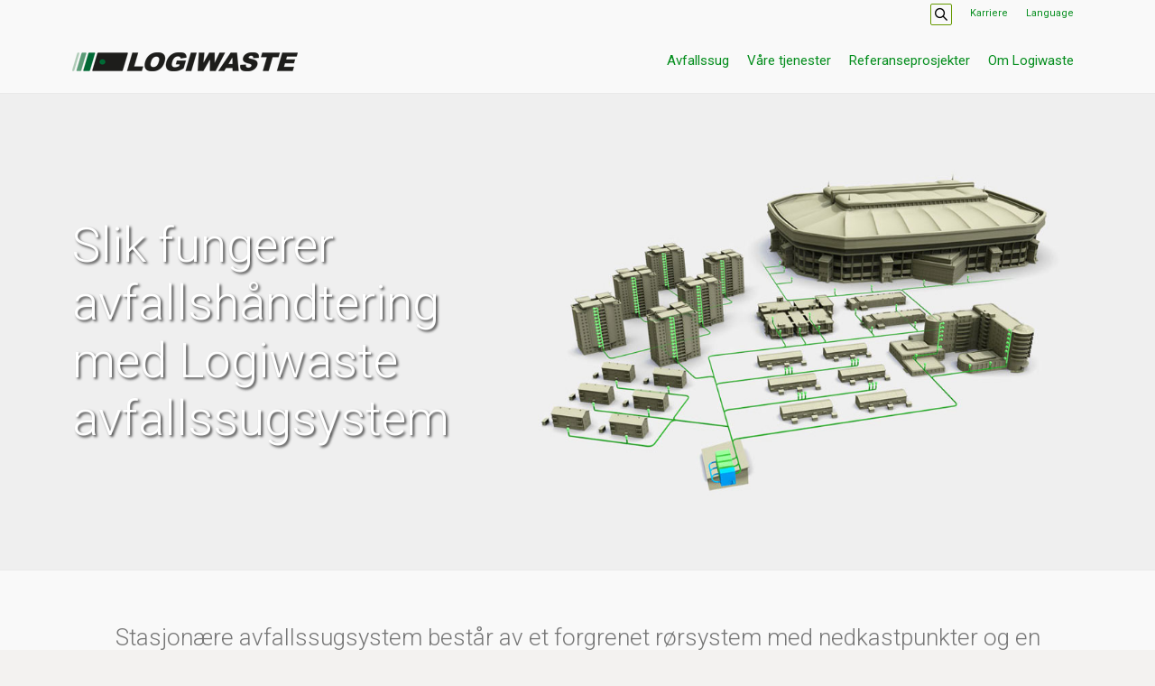

--- FILE ---
content_type: text/html; charset=utf-8
request_url: https://www.logiwaste.com/no/avfallssug/slik-fungerer-logiwastes-avfallssugsystem
body_size: 5367
content:
<!DOCTYPE HTML>
<html lang="nb-no" dir="ltr"  data-config='{"stickynav":1,"centereddropdown":0,"twitter":0,"plusone":0,"facebook":0,"style":"Logiwaste light 150925"}'>

<head>
<meta charset="utf-8">
<meta http-equiv="X-UA-Compatible" content="IE=edge">
<meta name="viewport" content="width=device-width, initial-scale=1">
<base href="https://www.logiwaste.com/no/avfallssug/slik-fungerer-logiwastes-avfallssugsystem" />
	<meta name="author" content="Lars" />
	<meta name="description" content="Stasjonære avfallssugsystem består av et forgrenet rørsystem med nedkastpunkter og en terminal dit avfallet suges ved hjelp av vakuum. I terminalen separeres luften fra avfallet, som deretter lagres i en container for videre transport til avfallsanlegget." />
	<title>Slik fungerer  avfallshåndtering  med Logiwaste avfallssugsystem - Logiwaste</title>
	<link href="https://www.logiwaste.com/se/sopsugsystem/sa-fungerar-logiwaste-sopsugssystem" rel="alternate" hreflang="sv-SE" />
	<link href="https://www.logiwaste.com/no/avfallssug/slik-fungerer-logiwastes-avfallssugsystem" rel="alternate" hreflang="nb-NO" />
	<link href="https://www.logiwaste.com/dk/affaldssug/sadan-virker-logiwastes-affaldssugesystem" rel="alternate" hreflang="da-DK" />
	<link href="https://www.logiwaste.com/en/automatic-waste-collection/how-logiwaste-automated-vacuum-waste-collection-system-works" rel="alternate" hreflang="en-GB" />
	<link href="/templates/yoo_helios/favicon.ico" rel="shortcut icon" type="image/vnd.microsoft.icon" />
	<link href="/plugins/system/jce/css/content.css?badb4208be409b1335b815dde676300e" rel="stylesheet" type="text/css" />
	<link href="/media/mod_languages/css/template.css?ef7e5576ff8d4cc54b1135906783be7d" rel="stylesheet" type="text/css" />
	<script src="/media/jui/js/jquery.min.js?ef7e5576ff8d4cc54b1135906783be7d" type="text/javascript"></script>
	<script src="/media/jui/js/jquery-noconflict.js?ef7e5576ff8d4cc54b1135906783be7d" type="text/javascript"></script>
	<script src="/media/jui/js/jquery-migrate.min.js?ef7e5576ff8d4cc54b1135906783be7d" type="text/javascript"></script>
	<script src="/media/jui/js/bootstrap.min.js?ef7e5576ff8d4cc54b1135906783be7d" type="text/javascript"></script>
	<script src="/media/widgetkit/uikit2-9439bb53.js" type="text/javascript"></script>
	<script src="/media/widgetkit/wk-scripts-6fd59443.js" type="text/javascript"></script>
	<script type="text/javascript">
GOOGLE_MAPS_API_KEY = "AIzaSyAZ97ZOAQkCcok-QLU5Az62QM75jxWMX2E";
	</script>
	<link href="https://www.logiwaste.com/se/sopsugsystem/sa-fungerar-logiwaste-sopsugssystem" rel="alternate" hreflang="x-default" />

<link rel="apple-touch-icon-precomposed" href="/templates/yoo_helios/apple_touch_icon.png">
<link rel="stylesheet" href="/templates/yoo_helios/styles/Logiwaste light 150925/css/bootstrap.css">
<link rel="stylesheet" href="/templates/yoo_helios/styles/Logiwaste light 150925/css/theme.css">
<link rel="stylesheet" href="/templates/yoo_helios/styles/Logiwaste light 150925/css/custom.css">
<script src="/templates/yoo_helios/warp/vendor/uikit/js/uikit.js"></script>
<script src="/templates/yoo_helios/warp/vendor/uikit/js/components/autocomplete.js"></script>
<script src="/templates/yoo_helios/warp/vendor/uikit/js/components/search.js"></script>
<script src="/templates/yoo_helios/warp/vendor/uikit/js/components/sticky.js"></script>
<script src="/templates/yoo_helios/warp/vendor/uikit/js/components/tooltip.js"></script>
<script src="/templates/yoo_helios/js/menuAim.js"></script>
<script src="/templates/yoo_helios/warp/js/social.js"></script>
<script src="/templates/yoo_helios/js/theme.js"></script>
</head>

<body class="tm-isblog   tm-navbar-fixed tm-navbar-bg">

    <div id="tm-header" class="tm-block-header ">

    
        <div class="tm-block-texture">

                        <nav class="tm-navbar tm-navbar-attached">
                <div class="uk-container uk-container-center ">
                	<div class="uk-flex uk-flex-right tm-toolbar">
                	
                	                    <div class="tm-search uk-text-right uk-hidden-small uk-hidden-medium">
                    	
<form id="search-342-6970dfb46eaec" class="uk-search" action="/no/sok" method="get">
	<input class="uk-search-field" type="text" name="q" placeholder="Søk …" autocomplete="off">
	</form>
                    </div>
                      					
    				                    <div class="tm-toolbar-nav uk-hidden-small">
                        <div class="tm-nav-wrapper"><ul class="uk-navbar-nav uk-hidden-small">
<li><a href="/no/om-logiwaste/karriere">Karriere</a></li></ul>

        <ul class="uk-navbar-nav uk-hidden-small">
            <li class="uk-parent" data-uk-dropdown>
                <a href="#">Language</a>
                <div class="uk-dropdown uk-dropdown-center uk-dropdown-navbar"><div class="mod-languages">

	<ul class="lang-inline" dir="ltr">
						<li>
			<a href="/se/sopsugsystem/sa-fungerar-logiwaste-sopsugssystem">
												<img src="/media/mod_languages/images/sv_se.gif" alt="Svenska" title="Svenska" />										</a>
			</li>
											<li class="lang-active">
			<a href="https://www.logiwaste.com/no/avfallssug/slik-fungerer-logiwastes-avfallssugsystem">
												<img src="/media/mod_languages/images/no.gif" alt="Norsk" title="Norsk" />										</a>
			</li>
								<li>
			<a href="/dk/affaldssug/sadan-virker-logiwastes-affaldssugesystem">
												<img src="/media/mod_languages/images/da_dk.gif" alt="Danska" title="Danska" />										</a>
			</li>
								<li>
			<a href="/en/automatic-waste-collection/how-logiwaste-automated-vacuum-waste-collection-system-works">
												<img src="/media/mod_languages/images/en.gif" alt="English" title="English" />										</a>
			</li>
				</ul>

</div>
</div>
            </li>
        </ul></div>
                    </div>
                                        
  					</div>
                
                    <div class="uk-flex uk-flex-middle uk-flex-space-between">

                                        <div class="tm-nav-logo uk-hidden-small">
                        <a class="tm-logo uk-hidden-small uk-responsive-width uk-responsive-height" href="https://www.logiwaste.com">
	<img src="/images/images/logiwaste250.png" alt="" /></a>
                    </div>
                    
                                        <div class="tm-nav uk-hidden-small">
                        <div class="tm-nav-wrapper"><ul class="uk-navbar-nav uk-hidden-small">
<li class="uk-parent" data-uk-dropdown="{'preventflip':'y'}" aria-haspopup="true" aria-expanded="false"><a href="/no/avfallssug/avfallsinnsamling">Avfallssug</a><div class="uk-dropdown uk-dropdown-navbar uk-dropdown-width-1" style="min-width: 340px; max-width: 340px; width:340px;"><div class="uk-grid uk-dropdown-grid"><div class="uk-width-1-1"><ul class="uk-nav uk-nav-navbar"><li class="uk-parent"><a href="/no/avfallssug/avfallsinnsamling">Fremtidens avfallsinnsamling</a><ul class="uk-nav-sub"><li><a href="/no/avfallssug/avfallsinnsamling/boliger-bykjerner">For Boliger, bykjerner</a></li><li><a href="/no/avfallssug/avfallsinnsamling/sykehus-og-sykehjem">For Sykehus og sykehjem</a></li><li><a href="/no/avfallssug/avfallsinnsamling/kommersielle-omrader">For Kommersielle områder</a></li><li><a href="/no/avfallssug/avfallsinnsamling/produkter-innen-avfallssug">Produkter innen avfallssug</a></li></ul></li><li class="uk-active"><a href="/no/avfallssug/slik-fungerer-logiwastes-avfallssugsystem">Slik fungerer Logiwastes avfallssugsystem</a></li></ul></div></div></div></li><li class="uk-parent" data-uk-dropdown="{'preventflip':'y'}" aria-haspopup="true" aria-expanded="false"><a href="/no/vare-tjenester/tjenester">Våre tjenester</a><div class="uk-dropdown uk-dropdown-navbar uk-dropdown-width-1"><div class="uk-grid uk-dropdown-grid"><div class="uk-width-1-1"><ul class="uk-nav uk-nav-navbar"><li><a href="/no/vare-tjenester/tjenester">Tjenester</a></li><li><a href="/no/vare-tjenester/service-drift-og-vedlikehold-av-avfallssug">Service, drift og vedlikehold av avfallssug</a></li></ul></div></div></div></li><li><a href="/no/referanseprosjekter">Referanseprosjekter</a></li><li class="uk-parent" data-uk-dropdown="{'preventflip':'y'}" aria-haspopup="true" aria-expanded="false"><a href="/no/om-logiwaste">Om Logiwaste</a><div class="uk-dropdown uk-dropdown-navbar uk-dropdown-width-1"><div class="uk-grid uk-dropdown-grid"><div class="uk-width-1-1"><ul class="uk-nav uk-nav-navbar"><li><a href="/no/om-logiwaste">Om Logiwaste</a></li><li><a href="/no/om-logiwaste/finansiell-informasjon">Finansiell informasjon</a></li><li><a href="/no/om-logiwaste/styringssystem">Styringssystem</a></li><li><a href="/no/om-logiwaste/karriere">Karriere</a></li><li><a href="/no/om-logiwaste/presse">Presse</a></li><li><a href="/no/om-logiwaste/kontakt">Kontakt</a></li></ul></div></div></div></li></ul></div>
                    </div>
                    
                                        <a href="#offcanvas" class="uk-navbar-toggle tm-navbar-toggle uk-visible-small" data-uk-offcanvas></a>
                    
                                        <div class="uk-navbar-content uk-navbar-center uk-flex uk-flex-middle uk-visible-small">
                        <a class="tm-logo-small uk-responsive-width uk-responsive-height" href="https://www.logiwaste.com">
	<p><img src="/images/lw_logo250pix.jpg" alt="" /></p></a>
                    </div>
                    
                    </div>
                </div>
            </nav>
            
            
                        <a class="tm-tobottom-scroller" data-uk-smooth-scroll href="#tm-anchor-bottom"></a>
            
        </div>
    </div>

        <div id="tm-top-a" class="tm-block-top-a">
        <div class="tm-block-texture">
            <div class="uk-container uk-container-center tm-container-100">
                <section class="tm-top-a uk-grid" data-uk-grid-match="{target:'> div > .uk-panel'}" data-uk-grid-margin><div class="uk-width-1-1">
	<div class="uk-panel pp-slide-width-100">
<div data-uk-slideshow="{autoplayInterval: 3000}">

    <div class="uk-position-relative">

        <ul class="uk-slideshow uk-overlay-active">
        
            <li style="min-height: 300px;">

                
                    <img src="/images/sopsug1700x700b.jpg">
                    
                                        <div class="uk-overlay-panel uk-flex uk-flex-middle uk-overlay-fade">

                                                <div>
                        
                        
                                                <div class="uk-h2 uk-margin"><div class="uk-container uk-container-center">
    <div class="uk-grid">
        <div class="uk-width-medium-2-3">
<h1 class="lw-h1 uk-contrast uk-text-left uk-heading-large " style="text-shadow: 2px 2px 3px rgba(0,0,0, 0.7);">Slik fungerer <BR>avfallshåndtering <BR>med Logiwaste avfallssugsystem</h1>

</div></div></div></div>
                        
                        
                                                </div>
                        
                    </div>
                    
                    
                
            </li>

                </ul>

        
        
    </div>

    
</div>
</div></div>
</section>
            </div>
        </div>
    </div>
    
    
    
        <div id="tm-main" class="tm-block-top-main">
        <div class="tm-block-texture">
            <div class="uk-container uk-container-center ">

                <div class="tm-middle uk-grid" data-uk-grid-match data-uk-grid-margin>

                                        <div class="tm-main uk-width-medium-1-1">

                        
                                                <main class="tm-content">

                            
                            <div id="system-message-container">
</div>

	<article class="uk-article" >

	
	
	
	
	
	
		<div>
		
<p class="uk-text-large ">&nbsp;</p>
<p class="uk-margin uk-margin-large-bottom uk-text-center uk-text-large ">Stasjon&aelig;re avfallssugsystem best&aring;r av et forgrenet r&oslash;rsystem med nedkastpunkter og en terminal dit avfallet suges ved hjelp av vakuum. I terminalen separeres luften fra avfallet, som deretter lagres i en container for videre transport til avfallsanlegget.</p>
<div>
<div >


    

    <div class="uk-grid uk-text-left uk-flex-middle" data-uk-grid-match data-uk-margin="{cls:'uk-margin-top'}" style="background-color: #eaeaea;">

                <div class="uk-width-medium-1-2 uk-text-center" >
            <img src="/images/0102_slang550x350.png" class=" uk-overlay-scale" alt="Avfallet kastes">        </div>
        
                <div class="uk-width-medium-1-2" >
            <div class="uk-panel uk-panel-space uk-width-1-1">

                
                                <h3 class="uk-panel-title" style="color: #009a49;">

                                            Avfallet kastes                    
                    
                </h3>
                
                                <div class="uk-margin" style="">Avfallsposer kastes i én eller flere nedkastsjakter avhengig av antall fraksjoner som skal håndteres. Nedkastene kan plasseres på strategiske steder innendørs, utendørs, i flere etasjer og utformes på en rekke ulike måter for å oppfylle krav til form og funksjon.</div>
                
                
                
            </div>
        </div>
        
    </div>

    

    

    <div class="uk-grid uk-text-left uk-flex-middle" data-uk-grid-match data-uk-margin="{cls:'uk-margin-top'}" style="">

                <div class="uk-width-medium-1-2 uk-text-center uk-float-right uk-flex-order-last-medium" >
            <img src="/images/0102_mellan550x350.png" class=" uk-overlay-scale" alt="Avfallet mellomlagres">        </div>
        
                <div class="uk-width-medium-1-2" >
            <div class="uk-panel uk-panel-space uk-width-1-1">

                
                                <h3 class="uk-panel-title" style="">

                                            Avfallet mellomlagres                    
                    
                </h3>
                
                                <div class="uk-margin" style="">Søppel mellomlagres midlertidig ovenfor en lagringsventil som hindrer avfallet fra å falle videre ned i rørsystemet. På forhåndsbestemte tidspunkter eller når mengden søppel har nådd et visst nivå, åpnes ventilen og søppelet i sjakten tømmes.</div>
                
                
                
            </div>
        </div>
        
    </div>

    

    

    <div class="uk-grid uk-text-left uk-flex-middle" data-uk-grid-match data-uk-margin="{cls:'uk-margin-top'}" style="background-color: #eaeaea;">

                <div class="uk-width-medium-1-2 uk-text-center" >
            <img src="/images/0102_pipes550x350.png" class=" uk-overlay-scale" alt="Avfallet transporteres i rørsystemer">        </div>
        
                <div class="uk-width-medium-1-2" >
            <div class="uk-panel uk-panel-space uk-width-1-1">

                
                                <h3 class="uk-panel-title" style="color: #009a49;">

                                            Avfallet transporteres i rørsystemer                    
                    
                </h3>
                
                                <div class="uk-margin" style="">Ved hjelp av undertrykk suges deretter søppelet gjennom avfallssugets rørsystem som binder sammen sjaktene og terminalen. Rørsystemene plasseres normalt under bakken utendørs og/eller innendørs, på vegg, i gulv eller tak.

Rørsystemet deles som oftest opp i seksjoner ved hjelp av seksjoneringsventiler for å redusere følsomheten for forstyrrelser og for å kunne optimalisere driften av systemet. Seksjoneringsventilene lukker og åpner deler av rørsystemet ved behov. Lengst ut på hver rørgren er en tilluftsventil montert, ev. med lyddemper, for at en luftstrøm skal kunne skapes i systemet.</div>
                
                
                
            </div>
        </div>
        
    </div>

    

    

    <div class="uk-grid uk-text-left uk-flex-middle" data-uk-grid-match data-uk-margin="{cls:'uk-margin-top'}" style="">

                <div class="uk-width-medium-1-2 uk-text-center uk-float-right uk-flex-order-last-medium" >
            <img src="/images/0102_terminal550x350.png" class=" uk-overlay-scale" alt="Avfallet samles i containere i terminalen">        </div>
        
                <div class="uk-width-medium-1-2" >
            <div class="uk-panel uk-panel-space uk-width-1-1">

                
                                <h3 class="uk-panel-title" style="">

                                            Avfallet samles i containere i terminalen                    
                    
                </h3>
                
                                <div class="uk-margin" style="">I terminalen fins i tillegg til oppsamlende avfallscontainere blant annet vifter, komprimatorer og filtre. Terminalen og containerne kan enten plasseres under bakken eller installeres i en eksisterende bygning.</div>
                
                
                
            </div>
        </div>
        
    </div>

    

    

    <div class="uk-grid uk-text-left uk-flex-middle" data-uk-grid-match data-uk-margin="{cls:'uk-margin-top'}" style="background-color: #eaeaea;">

                <div class="uk-width-medium-1-2 uk-text-center" >
            <img src="/images/0102_lastbil550x350.png" class=" uk-overlay-scale" alt="Containeren hentes fra terminalen">        </div>
        
                <div class="uk-width-medium-1-2" >
            <div class="uk-panel uk-panel-space uk-width-1-1">

                
                                <h3 class="uk-panel-title" style="color: #009a49;">

                                            Containeren hentes fra terminalen                    
                    
                </h3>
                
                                <div class="uk-margin" style="">Containeren hentes fra terminalen når den har oppnådd riktige fyllnivåer eller på bestemte tidspunkter. Antall avfallstransporter i området reduseres kraftig sammenliknet med tradisjonell avfallshåndtering med kasser og søppelrom. Den eneste gangen en lastebil er nødvendig er når containeren hentes fra terminalen. Dette gjør også at hentingen kan skje når det er lav trafikkbelastning i området.

 

 </div>
                
                
                
            </div>
        </div>
        
    </div>

    

</div>
</div> 	</div>
	
	
	
	
	
	
</article>


                        </main>
                        
                        
                    </div>
                    
                                                            
                </div>

            </div>
        </div>
    </div>
    
    
    
    
    
        <div id="tm-bottom-e" class="tm-block-bottom-e">
        <div class="tm-block-texture tm-block-padding">
            <div class="uk-container uk-container-center ">
                <section class="tm-bottom-e uk-grid" data-uk-grid-match="{target:'> div > .uk-panel'}" data-uk-grid-margin><div class="uk-width-1-1">
	<div class="uk-panel">
	<div class="uk-grid uk-grid-collapse uk-margin-large uk-text-left uk-flex-middle" style="background-color: #009a49;" data-uk-grid-match="" data-uk-margin="{cls:'uk-margin-top'}">
<div class="uk-width-small-1-5 uk-text-center"><img src="/images/pratbubbla168x130d.png" alt="pratbubbla168x130c" style="margin-bottom: 0px; text-align: center; background-color: #009a49;" /></div>
<div class="uk-width-small-4-5">
<div class="uk-panel uk-panel-space uk-width-1-1">
<h3 class="uk-h2" style="color: #ffffff;"><a href="/no/om-logiwaste/kontakt" class="uk-link-reset">&Oslash;nsker du &aring; vite mer om fordelene med avfallssug og skittent&oslash;yssug? Kontakt oss!</a></h3>
<p><a href="/no/om-logiwaste/kontakt" class="uk-button uk-button-danger">Kontakt Logiwaste</a></p>
</div>
</div>
</div></div></div>
</section>
            </div>
        </div>
    </div>
    
    <div id="tm-footer" class="tm-block-footer tm-block-primary tm-contrast">
        <div class="tm-block-texture tm-block-padding">
            <div class="uk-container uk-container-center ">

                        <section class="tm-footer-top uk-grid" data-uk-grid-match="{target:'> div > .uk-panel'}" data-uk-grid-margin>
<div class="uk-width-1-1 uk-width-large-1-3"><div class="uk-panel">
	<h5>BES&Oslash;K OSS</h5>
<p>Logiwaste AB<br />Stora W&auml;sby, Gamla Stallet<br />S-194 37 Upplands V&auml;sby<br /><a href="https://www.google.se/maps/dir//Logiwaste+AB,+194+37+Upplands+V&auml;sby,+Sverige/@59.5313534,17.9046884,17z/data=!4m12!1m3!3m2!1s0x465fa2abea21ccf5:0xd3d4bf970237d966!2sLogiwaste+AB!4m7!1m0!1m5!1m1!1s0x465fa2abea21ccf5:0xd3d4bf970237d966!2m2!1d17.9068771!2d59.5313534" target="_blank">Veibeskrivelse</a></p></div></div>

<div class="uk-width-1-1 uk-width-large-1-3"><div class="uk-panel">
	<h5>KONTAKT OSS</h5>
<p><a href="mailto:info@logiwaste.se">info@logiwaste.se<br /></a>Tel: +46 (0)8-736 00 96</p></div></div>

<div class="uk-width-1-1 uk-width-large-1-3"><div class="uk-panel">
	<h5>JOBB HOS OSS</h5>
<p>&Oslash;nsker du &aring; ta del i utformingen av fremtidens samfunn?<br /><a href="/no/om-logiwaste/karriere">Les mer her</a></p></div></div>
</section>
            <hr class="tm-divider">
            
            
                        <footer class="tm-footer tm-link-muted">

                                <a id="tm-anchor-bottom" class="tm-totop-scroller" data-uk-smooth-scroll href="#"></a>
                
                
            </footer>
            
            </div>
        </div>
    </div>

    <!-- Secure Privacy -->

<script type="text/javascript" src="https://app.secureprivacy.ai/script/623c81950f6627e0def8a46d.js"></script>
<!-- End Secure Privacy -->

<!-- Google Analytics -->
<script type="text/plain" sp-consent="Google Analytics">
(function(i,s,o,g,r,a,m){i['GoogleAnalyticsObject']=r;i[r]=i[r]||function(){
(i[r].q=i[r].q||[]).push(arguments)},i[r].l=1*new Date();a=s.createElement(o),
m=s.getElementsByTagName(o)[0];a.async=1;a.src=g;m.parentNode.insertBefore(a,m)
})(window,document,'script','https://www.google-analytics.com/analytics.js','ga');

ga('create', 'UA-35227648-1', 'auto');
ga('send', 'pageview');
</script>
<!-- End Google Analytics -->
        <div id="offcanvas" class="uk-offcanvas">
        <div class="uk-offcanvas-bar"><div class="uk-panel"><div class="mod-languages">

	<ul class="lang-inline" dir="ltr">
						<li>
			<a href="/se/sopsugsystem/sa-fungerar-logiwaste-sopsugssystem">
												<img src="/media/mod_languages/images/sv_se.gif" alt="Svenska" title="Svenska" />										</a>
			</li>
											<li class="lang-active">
			<a href="https://www.logiwaste.com/no/avfallssug/slik-fungerer-logiwastes-avfallssugsystem">
												<img src="/media/mod_languages/images/no.gif" alt="Norsk" title="Norsk" />										</a>
			</li>
								<li>
			<a href="/dk/affaldssug/sadan-virker-logiwastes-affaldssugesystem">
												<img src="/media/mod_languages/images/da_dk.gif" alt="Danska" title="Danska" />										</a>
			</li>
								<li>
			<a href="/en/automatic-waste-collection/how-logiwaste-automated-vacuum-waste-collection-system-works">
												<img src="/media/mod_languages/images/en.gif" alt="English" title="English" />										</a>
			</li>
				</ul>

</div>
</div>
<ul class="uk-nav uk-nav-offcanvas">
<li class="uk-parent uk-active"><a href="/no/avfallssug/avfallsinnsamling">Avfallssug</a><ul class="uk-nav-sub"><li class="uk-parent"><a href="/no/avfallssug/avfallsinnsamling">Fremtidens avfallsinnsamling</a><ul><li><a href="/no/avfallssug/avfallsinnsamling/boliger-bykjerner">For Boliger, bykjerner</a></li><li><a href="/no/avfallssug/avfallsinnsamling/sykehus-og-sykehjem">For Sykehus og sykehjem</a></li><li><a href="/no/avfallssug/avfallsinnsamling/kommersielle-omrader">For Kommersielle områder</a></li><li><a href="/no/avfallssug/avfallsinnsamling/produkter-innen-avfallssug">Produkter innen avfallssug</a></li></ul></li><li class="uk-active"><a href="/no/avfallssug/slik-fungerer-logiwastes-avfallssugsystem">Slik fungerer Logiwastes avfallssugsystem</a></li></ul></li><li class="uk-parent"><a href="/no/vare-tjenester/tjenester">Våre tjenester</a><ul class="uk-nav-sub"><li><a href="/no/vare-tjenester/tjenester">Tjenester</a></li><li><a href="/no/vare-tjenester/service-drift-og-vedlikehold-av-avfallssug">Service, drift og vedlikehold av avfallssug</a></li></ul></li><li><a href="/no/referanseprosjekter">Referanseprosjekter</a></li><li class="uk-parent"><a href="/no/om-logiwaste">Om Logiwaste</a><ul class="uk-nav-sub"><li><a href="/no/om-logiwaste">Om Logiwaste</a></li><li><a href="/no/om-logiwaste/finansiell-informasjon">Finansiell informasjon</a></li><li><a href="/no/om-logiwaste/styringssystem">Styringssystem</a></li><li><a href="/no/om-logiwaste/karriere">Karriere</a></li><li><a href="/no/om-logiwaste/presse">Presse</a></li><li><a href="/no/om-logiwaste/kontakt">Kontakt</a></li></ul></li></ul>
<div class="uk-panel  uk-text-right">
<form id="search-427-6970dfb48a7f7" class="uk-search" action="/no/sok" method="get">
	<input class="uk-search-field" type="text" name="q" placeholder="Søk …" autocomplete="off">
	</form>
</div></div>
    </div>
    
    
</body>
</html>


--- FILE ---
content_type: text/css
request_url: https://www.logiwaste.com/templates/yoo_helios/styles/Logiwaste%20light%20150925/css/custom.css
body_size: 699
content:
/* Copyright (C) YOOtheme GmbH, YOOtheme Proprietary Use License (http://www.yootheme.com/license) */

/* ========================================================================
   Use this file to add custom CSS easily
 ========================================================================== */

/* Logo color */
[class*='tm-logo'] svg path,
[class*='tm-logo'] path,
[class*='tm-logo'] rect { fill: #c3cce8; }

body:not(.tm-navbar-bg) [class*='tm-block-primary'] .tm-navbar:not(.tm-navbar-attached) [class*='tm-logo'] svg path,
body:not(.tm-navbar-bg) [class*='tm-block-primary'] .tm-navbar:not(.tm-navbar-attached)[class*='tm-logo'] path,
body:not(.tm-navbar-bg) [class*='tm-block-primary'] .tm-navbar:not(.tm-navbar-attached) [class*='tm-logo'] rect { fill: #fff; }

/* Background image in layout position bottom-e */
.tm-block-bottom-e > div {
    /*background-image: url(../images/custom/image_default.jpg);*/
    background-repeat: no-repeat;
    background-position: 50%;
    background-size: cover;
}

/* SVG fill color for layout position bottom-e */
.tm-block-bottom-e .uk-panel .uk-panel svg path,
.tm-block-bottom-e .uk-panel .uk-panel path {
    fill: #c3cce8;
    opacity: 0.3;
    -webkit-transition: all 0.1s ease-in-out;
    transition: all 0.1s ease-in-out;
}

.tm-block-bottom-e .uk-panel .uk-panel:hover svg path,
.tm-block-bottom-e .uk-panel .uk-panel:hover path { opacity: 1; }

/* WordPress Pagination */
.home.tm-article-blog .uk-pagination { display: none; }

/* Custom for Toolbar position*/
.tm-toolbar {
    padding-bottom: 5px;
    padding-top: 4px;
}
.tm-toolbar-nav .uk-navbar-nav > li > a {
    height: 24px;
    line-height: 22px;
    font-size: 11px;
}

.tm-toolbar input.uk-search-field {
    width: 24px;
    height: 24px;
    font-size: 12px;
}
.tm-toolbar .uk-search-field:focus {
    width: 220px;
}

.tm-toolbar .uk-search:before {
    line-height: 24px;
    top: 0px;
    left: 5px;
    font-size: 14px;
}

.tm-search {
    margin-right: 10px;
}

.pp-gal-overlay .uk-panel .uk-panel-teaser {
    margin-bottom: 0px;
}
.pp-gal-overlay .uk-panel .uk-flex {
    position: absolute;
    top: auto;
    bottom: 0;
    left: 0;
    right: 0;
    padding: 20px;
    /* color: #fff; */
    /* text-shadow: 0px 1px #eee; */
    background: rgba(255, 255, 255, 0.75);
}